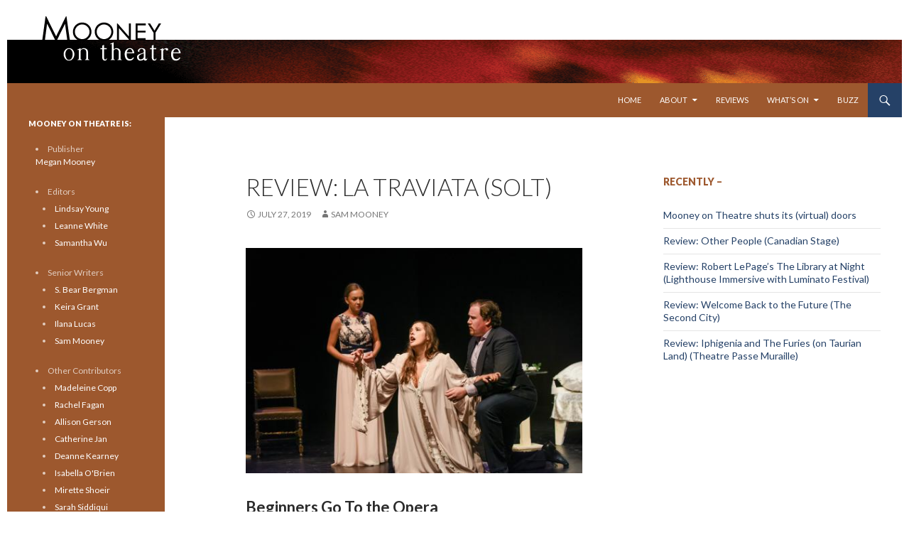

--- FILE ---
content_type: text/html; charset=UTF-8
request_url: https://www.mooneyontheatre.com/2019/07/27/review-la-traviata-solt/
body_size: 14222
content:
<!DOCTYPE html>
<!--[if IE 7]>
<html class="ie ie7" lang="en-US">
<![endif]-->
<!--[if IE 8]>
<html class="ie ie8" lang="en-US">
<![endif]-->
<!--[if !(IE 7) & !(IE 8)]><!-->
<html lang="en-US">
<!--<![endif]-->
<head>
	<meta charset="UTF-8">
	<meta name="viewport" content="width=device-width">
	<title>Review: La Traviata (SOLT) | Mooney on Theatre</title>
	<link rel="profile" href="http://gmpg.org/xfn/11">
	<link rel="pingback" href="../../../../../../Users/Sam/AppData/Local/Temp/fz3temp-1/https://www.mooneyontheatre.com/xmlrpc.php">
	<!--[if lt IE 9]>
	<script src="../../../../../../Users/Sam/AppData/Local/Temp/fz3temp-1/https://www.mooneyontheatre.com/wp-content/themes/twentyfourteen/js/html5.js"></script>
	<![endif]-->
	<meta name='robots' content='max-image-preview:large' />
<link rel='dns-prefetch' href='//fonts.googleapis.com' />
<link href='https://fonts.gstatic.com' crossorigin rel='preconnect' />
<link rel="alternate" type="application/rss+xml" title="Mooney on Theatre &raquo; Feed" href="https://www.mooneyontheatre.com/feed/" />
<link rel="alternate" type="application/rss+xml" title="Mooney on Theatre &raquo; Comments Feed" href="https://www.mooneyontheatre.com/comments/feed/" />
<link rel="alternate" title="oEmbed (JSON)" type="application/json+oembed" href="https://www.mooneyontheatre.com/wp-json/oembed/1.0/embed?url=https%3A%2F%2Fwww.mooneyontheatre.com%2F2019%2F07%2F27%2Freview-la-traviata-solt%2F" />
<link rel="alternate" title="oEmbed (XML)" type="text/xml+oembed" href="https://www.mooneyontheatre.com/wp-json/oembed/1.0/embed?url=https%3A%2F%2Fwww.mooneyontheatre.com%2F2019%2F07%2F27%2Freview-la-traviata-solt%2F&#038;format=xml" />
<style id='wp-img-auto-sizes-contain-inline-css'>
img:is([sizes=auto i],[sizes^="auto," i]){contain-intrinsic-size:3000px 1500px}
/*# sourceURL=wp-img-auto-sizes-contain-inline-css */
</style>
<style id='wp-emoji-styles-inline-css'>

	img.wp-smiley, img.emoji {
		display: inline !important;
		border: none !important;
		box-shadow: none !important;
		height: 1em !important;
		width: 1em !important;
		margin: 0 0.07em !important;
		vertical-align: -0.1em !important;
		background: none !important;
		padding: 0 !important;
	}
/*# sourceURL=wp-emoji-styles-inline-css */
</style>
<style id='wp-block-library-inline-css'>
:root{--wp-block-synced-color:#7a00df;--wp-block-synced-color--rgb:122,0,223;--wp-bound-block-color:var(--wp-block-synced-color);--wp-editor-canvas-background:#ddd;--wp-admin-theme-color:#007cba;--wp-admin-theme-color--rgb:0,124,186;--wp-admin-theme-color-darker-10:#006ba1;--wp-admin-theme-color-darker-10--rgb:0,107,160.5;--wp-admin-theme-color-darker-20:#005a87;--wp-admin-theme-color-darker-20--rgb:0,90,135;--wp-admin-border-width-focus:2px}@media (min-resolution:192dpi){:root{--wp-admin-border-width-focus:1.5px}}.wp-element-button{cursor:pointer}:root .has-very-light-gray-background-color{background-color:#eee}:root .has-very-dark-gray-background-color{background-color:#313131}:root .has-very-light-gray-color{color:#eee}:root .has-very-dark-gray-color{color:#313131}:root .has-vivid-green-cyan-to-vivid-cyan-blue-gradient-background{background:linear-gradient(135deg,#00d084,#0693e3)}:root .has-purple-crush-gradient-background{background:linear-gradient(135deg,#34e2e4,#4721fb 50%,#ab1dfe)}:root .has-hazy-dawn-gradient-background{background:linear-gradient(135deg,#faaca8,#dad0ec)}:root .has-subdued-olive-gradient-background{background:linear-gradient(135deg,#fafae1,#67a671)}:root .has-atomic-cream-gradient-background{background:linear-gradient(135deg,#fdd79a,#004a59)}:root .has-nightshade-gradient-background{background:linear-gradient(135deg,#330968,#31cdcf)}:root .has-midnight-gradient-background{background:linear-gradient(135deg,#020381,#2874fc)}:root{--wp--preset--font-size--normal:16px;--wp--preset--font-size--huge:42px}.has-regular-font-size{font-size:1em}.has-larger-font-size{font-size:2.625em}.has-normal-font-size{font-size:var(--wp--preset--font-size--normal)}.has-huge-font-size{font-size:var(--wp--preset--font-size--huge)}.has-text-align-center{text-align:center}.has-text-align-left{text-align:left}.has-text-align-right{text-align:right}.has-fit-text{white-space:nowrap!important}#end-resizable-editor-section{display:none}.aligncenter{clear:both}.items-justified-left{justify-content:flex-start}.items-justified-center{justify-content:center}.items-justified-right{justify-content:flex-end}.items-justified-space-between{justify-content:space-between}.screen-reader-text{border:0;clip-path:inset(50%);height:1px;margin:-1px;overflow:hidden;padding:0;position:absolute;width:1px;word-wrap:normal!important}.screen-reader-text:focus{background-color:#ddd;clip-path:none;color:#444;display:block;font-size:1em;height:auto;left:5px;line-height:normal;padding:15px 23px 14px;text-decoration:none;top:5px;width:auto;z-index:100000}html :where(.has-border-color){border-style:solid}html :where([style*=border-top-color]){border-top-style:solid}html :where([style*=border-right-color]){border-right-style:solid}html :where([style*=border-bottom-color]){border-bottom-style:solid}html :where([style*=border-left-color]){border-left-style:solid}html :where([style*=border-width]){border-style:solid}html :where([style*=border-top-width]){border-top-style:solid}html :where([style*=border-right-width]){border-right-style:solid}html :where([style*=border-bottom-width]){border-bottom-style:solid}html :where([style*=border-left-width]){border-left-style:solid}html :where(img[class*=wp-image-]){height:auto;max-width:100%}:where(figure){margin:0 0 1em}html :where(.is-position-sticky){--wp-admin--admin-bar--position-offset:var(--wp-admin--admin-bar--height,0px)}@media screen and (max-width:600px){html :where(.is-position-sticky){--wp-admin--admin-bar--position-offset:0px}}

/*# sourceURL=wp-block-library-inline-css */
</style><style id='global-styles-inline-css'>
:root{--wp--preset--aspect-ratio--square: 1;--wp--preset--aspect-ratio--4-3: 4/3;--wp--preset--aspect-ratio--3-4: 3/4;--wp--preset--aspect-ratio--3-2: 3/2;--wp--preset--aspect-ratio--2-3: 2/3;--wp--preset--aspect-ratio--16-9: 16/9;--wp--preset--aspect-ratio--9-16: 9/16;--wp--preset--color--black: #9d582e;--wp--preset--color--cyan-bluish-gray: #abb8c3;--wp--preset--color--white: #fff;--wp--preset--color--pale-pink: #f78da7;--wp--preset--color--vivid-red: #cf2e2e;--wp--preset--color--luminous-vivid-orange: #ff6900;--wp--preset--color--luminous-vivid-amber: #fcb900;--wp--preset--color--light-green-cyan: #7bdcb5;--wp--preset--color--vivid-green-cyan: #00d084;--wp--preset--color--pale-cyan-blue: #8ed1fc;--wp--preset--color--vivid-cyan-blue: #0693e3;--wp--preset--color--vivid-purple: #9b51e0;--wp--preset--color--green: #254167;--wp--preset--color--dark-gray: #2b2b2b;--wp--preset--color--medium-gray: #767676;--wp--preset--color--light-gray: #f5f5f5;--wp--preset--gradient--vivid-cyan-blue-to-vivid-purple: linear-gradient(135deg,rgb(6,147,227) 0%,rgb(155,81,224) 100%);--wp--preset--gradient--light-green-cyan-to-vivid-green-cyan: linear-gradient(135deg,rgb(122,220,180) 0%,rgb(0,208,130) 100%);--wp--preset--gradient--luminous-vivid-amber-to-luminous-vivid-orange: linear-gradient(135deg,rgb(252,185,0) 0%,rgb(255,105,0) 100%);--wp--preset--gradient--luminous-vivid-orange-to-vivid-red: linear-gradient(135deg,rgb(255,105,0) 0%,rgb(207,46,46) 100%);--wp--preset--gradient--very-light-gray-to-cyan-bluish-gray: linear-gradient(135deg,rgb(238,238,238) 0%,rgb(169,184,195) 100%);--wp--preset--gradient--cool-to-warm-spectrum: linear-gradient(135deg,rgb(74,234,220) 0%,rgb(151,120,209) 20%,rgb(207,42,186) 40%,rgb(238,44,130) 60%,rgb(251,105,98) 80%,rgb(254,248,76) 100%);--wp--preset--gradient--blush-light-purple: linear-gradient(135deg,rgb(255,206,236) 0%,rgb(152,150,240) 100%);--wp--preset--gradient--blush-bordeaux: linear-gradient(135deg,rgb(254,205,165) 0%,rgb(254,45,45) 50%,rgb(107,0,62) 100%);--wp--preset--gradient--luminous-dusk: linear-gradient(135deg,rgb(255,203,112) 0%,rgb(199,81,192) 50%,rgb(65,88,208) 100%);--wp--preset--gradient--pale-ocean: linear-gradient(135deg,rgb(255,245,203) 0%,rgb(182,227,212) 50%,rgb(51,167,181) 100%);--wp--preset--gradient--electric-grass: linear-gradient(135deg,rgb(202,248,128) 0%,rgb(113,206,126) 100%);--wp--preset--gradient--midnight: linear-gradient(135deg,rgb(2,3,129) 0%,rgb(40,116,252) 100%);--wp--preset--font-size--small: 13px;--wp--preset--font-size--medium: 20px;--wp--preset--font-size--large: 36px;--wp--preset--font-size--x-large: 42px;--wp--preset--spacing--20: 0.44rem;--wp--preset--spacing--30: 0.67rem;--wp--preset--spacing--40: 1rem;--wp--preset--spacing--50: 1.5rem;--wp--preset--spacing--60: 2.25rem;--wp--preset--spacing--70: 3.38rem;--wp--preset--spacing--80: 5.06rem;--wp--preset--shadow--natural: 6px 6px 9px rgba(0, 0, 0, 0.2);--wp--preset--shadow--deep: 12px 12px 50px rgba(0, 0, 0, 0.4);--wp--preset--shadow--sharp: 6px 6px 0px rgba(0, 0, 0, 0.2);--wp--preset--shadow--outlined: 6px 6px 0px -3px rgb(255, 255, 255), 6px 6px rgb(0, 0, 0);--wp--preset--shadow--crisp: 6px 6px 0px rgb(0, 0, 0);}:where(.is-layout-flex){gap: 0.5em;}:where(.is-layout-grid){gap: 0.5em;}body .is-layout-flex{display: flex;}.is-layout-flex{flex-wrap: wrap;align-items: center;}.is-layout-flex > :is(*, div){margin: 0;}body .is-layout-grid{display: grid;}.is-layout-grid > :is(*, div){margin: 0;}:where(.wp-block-columns.is-layout-flex){gap: 2em;}:where(.wp-block-columns.is-layout-grid){gap: 2em;}:where(.wp-block-post-template.is-layout-flex){gap: 1.25em;}:where(.wp-block-post-template.is-layout-grid){gap: 1.25em;}.has-black-color{color: var(--wp--preset--color--black) !important;}.has-cyan-bluish-gray-color{color: var(--wp--preset--color--cyan-bluish-gray) !important;}.has-white-color{color: var(--wp--preset--color--white) !important;}.has-pale-pink-color{color: var(--wp--preset--color--pale-pink) !important;}.has-vivid-red-color{color: var(--wp--preset--color--vivid-red) !important;}.has-luminous-vivid-orange-color{color: var(--wp--preset--color--luminous-vivid-orange) !important;}.has-luminous-vivid-amber-color{color: var(--wp--preset--color--luminous-vivid-amber) !important;}.has-light-green-cyan-color{color: var(--wp--preset--color--light-green-cyan) !important;}.has-vivid-green-cyan-color{color: var(--wp--preset--color--vivid-green-cyan) !important;}.has-pale-cyan-blue-color{color: var(--wp--preset--color--pale-cyan-blue) !important;}.has-vivid-cyan-blue-color{color: var(--wp--preset--color--vivid-cyan-blue) !important;}.has-vivid-purple-color{color: var(--wp--preset--color--vivid-purple) !important;}.has-black-background-color{background-color: var(--wp--preset--color--black) !important;}.has-cyan-bluish-gray-background-color{background-color: var(--wp--preset--color--cyan-bluish-gray) !important;}.has-white-background-color{background-color: var(--wp--preset--color--white) !important;}.has-pale-pink-background-color{background-color: var(--wp--preset--color--pale-pink) !important;}.has-vivid-red-background-color{background-color: var(--wp--preset--color--vivid-red) !important;}.has-luminous-vivid-orange-background-color{background-color: var(--wp--preset--color--luminous-vivid-orange) !important;}.has-luminous-vivid-amber-background-color{background-color: var(--wp--preset--color--luminous-vivid-amber) !important;}.has-light-green-cyan-background-color{background-color: var(--wp--preset--color--light-green-cyan) !important;}.has-vivid-green-cyan-background-color{background-color: var(--wp--preset--color--vivid-green-cyan) !important;}.has-pale-cyan-blue-background-color{background-color: var(--wp--preset--color--pale-cyan-blue) !important;}.has-vivid-cyan-blue-background-color{background-color: var(--wp--preset--color--vivid-cyan-blue) !important;}.has-vivid-purple-background-color{background-color: var(--wp--preset--color--vivid-purple) !important;}.has-black-border-color{border-color: var(--wp--preset--color--black) !important;}.has-cyan-bluish-gray-border-color{border-color: var(--wp--preset--color--cyan-bluish-gray) !important;}.has-white-border-color{border-color: var(--wp--preset--color--white) !important;}.has-pale-pink-border-color{border-color: var(--wp--preset--color--pale-pink) !important;}.has-vivid-red-border-color{border-color: var(--wp--preset--color--vivid-red) !important;}.has-luminous-vivid-orange-border-color{border-color: var(--wp--preset--color--luminous-vivid-orange) !important;}.has-luminous-vivid-amber-border-color{border-color: var(--wp--preset--color--luminous-vivid-amber) !important;}.has-light-green-cyan-border-color{border-color: var(--wp--preset--color--light-green-cyan) !important;}.has-vivid-green-cyan-border-color{border-color: var(--wp--preset--color--vivid-green-cyan) !important;}.has-pale-cyan-blue-border-color{border-color: var(--wp--preset--color--pale-cyan-blue) !important;}.has-vivid-cyan-blue-border-color{border-color: var(--wp--preset--color--vivid-cyan-blue) !important;}.has-vivid-purple-border-color{border-color: var(--wp--preset--color--vivid-purple) !important;}.has-vivid-cyan-blue-to-vivid-purple-gradient-background{background: var(--wp--preset--gradient--vivid-cyan-blue-to-vivid-purple) !important;}.has-light-green-cyan-to-vivid-green-cyan-gradient-background{background: var(--wp--preset--gradient--light-green-cyan-to-vivid-green-cyan) !important;}.has-luminous-vivid-amber-to-luminous-vivid-orange-gradient-background{background: var(--wp--preset--gradient--luminous-vivid-amber-to-luminous-vivid-orange) !important;}.has-luminous-vivid-orange-to-vivid-red-gradient-background{background: var(--wp--preset--gradient--luminous-vivid-orange-to-vivid-red) !important;}.has-very-light-gray-to-cyan-bluish-gray-gradient-background{background: var(--wp--preset--gradient--very-light-gray-to-cyan-bluish-gray) !important;}.has-cool-to-warm-spectrum-gradient-background{background: var(--wp--preset--gradient--cool-to-warm-spectrum) !important;}.has-blush-light-purple-gradient-background{background: var(--wp--preset--gradient--blush-light-purple) !important;}.has-blush-bordeaux-gradient-background{background: var(--wp--preset--gradient--blush-bordeaux) !important;}.has-luminous-dusk-gradient-background{background: var(--wp--preset--gradient--luminous-dusk) !important;}.has-pale-ocean-gradient-background{background: var(--wp--preset--gradient--pale-ocean) !important;}.has-electric-grass-gradient-background{background: var(--wp--preset--gradient--electric-grass) !important;}.has-midnight-gradient-background{background: var(--wp--preset--gradient--midnight) !important;}.has-small-font-size{font-size: var(--wp--preset--font-size--small) !important;}.has-medium-font-size{font-size: var(--wp--preset--font-size--medium) !important;}.has-large-font-size{font-size: var(--wp--preset--font-size--large) !important;}.has-x-large-font-size{font-size: var(--wp--preset--font-size--x-large) !important;}
/*# sourceURL=global-styles-inline-css */
</style>

<style id='classic-theme-styles-inline-css'>
/*! This file is auto-generated */
.wp-block-button__link{color:#fff;background-color:#32373c;border-radius:9999px;box-shadow:none;text-decoration:none;padding:calc(.667em + 2px) calc(1.333em + 2px);font-size:1.125em}.wp-block-file__button{background:#32373c;color:#fff;text-decoration:none}
/*# sourceURL=/wp-includes/css/classic-themes.min.css */
</style>
<link rel='stylesheet' id='parent-style-css' href='https://www.mooneyontheatre.com/wp-content/themes/twentyfourteen/style.css?ver=6.9' media='all' />
<link rel='stylesheet' id='child-style-css' href='https://www.mooneyontheatre.com/wp-content/themes/twentyfourteen-child/style.css?ver=6.9' media='all' />
<link rel='stylesheet' id='twentyfourteen-lato-css' href='https://fonts.googleapis.com/css?family=Lato%3A300%2C400%2C700%2C900%2C300italic%2C400italic%2C700italic&#038;subset=latin%2Clatin-ext&#038;display=fallback' media='all' />
<link rel='stylesheet' id='genericons-css' href='https://www.mooneyontheatre.com/wp-content/themes/twentyfourteen/genericons/genericons.css?ver=3.0.3' media='all' />
<link rel='stylesheet' id='twentyfourteen-style-css' href='https://www.mooneyontheatre.com/wp-content/themes/twentyfourteen-child/style.css?ver=20190507' media='all' />
<link rel='stylesheet' id='twentyfourteen-block-style-css' href='https://www.mooneyontheatre.com/wp-content/themes/twentyfourteen/css/blocks.css?ver=20190102' media='all' />
<script src="https://www.mooneyontheatre.com/wp-includes/js/jquery/jquery.min.js?ver=3.7.1" id="jquery-core-js"></script>
<script src="https://www.mooneyontheatre.com/wp-includes/js/jquery/jquery-migrate.min.js?ver=3.4.1" id="jquery-migrate-js"></script>
<link rel="https://api.w.org/" href="https://www.mooneyontheatre.com/wp-json/" /><link rel="alternate" title="JSON" type="application/json" href="https://www.mooneyontheatre.com/wp-json/wp/v2/posts/52989" /><link rel="EditURI" type="application/rsd+xml" title="RSD" href="https://www.mooneyontheatre.com/xmlrpc.php?rsd" />
<link rel="canonical" href="https://www.mooneyontheatre.com/2019/07/27/review-la-traviata-solt/" />
<link rel='shortlink' href='https://www.mooneyontheatre.com/?p=52989' />
<style id="fourteen-colors" type="text/css">/* Custom Contrast Color */
		.site:before,
		#secondary,
		.site-header,
		.site-footer,
		.menu-toggle,
		.featured-content,
		.featured-content .entry-header,
		.slider-direction-nav a,
		.ie8 .featured-content,
		.ie8 .site:before,
		.has-black-background-color {
			background-color: #9d582e;
		}

		.has-black-color {
			color: #9d582e;
		}

		.grid .featured-content .entry-header,
		.ie8 .grid .featured-content .entry-header {
			border-color: #9d582e;
		}

		.slider-control-paging a:before {
			background-color: rgba(255,255,255,.33);
		}

		.hentry .mejs-mediaelement,
		.widget .mejs-mediaelement,
 		.hentry .mejs-container .mejs-controls,
 		.widget .mejs-container .mejs-controls {
			background: #9d582e;
		}

		/* Player controls need separation from the contrast background */
		.primary-sidebar .mejs-controls,
		.site-footer .mejs-controls {
			border: 1px solid;
		}
		
			.content-sidebar .widget_twentyfourteen_ephemera .widget-title:before {
				background: #9d582e;
			}

			.paging-navigation,
			.content-sidebar .widget .widget-title {
				border-top-color: #9d582e;
			}

			.content-sidebar .widget .widget-title, 
			.content-sidebar .widget .widget-title a,
			.paging-navigation,
			.paging-navigation a:hover,
			.paging-navigation a {
				color: #9d582e;
			}

			/* Override the site title color option with an over-qualified selector, as the option is hidden. */
			h1.site-title a {
				color: #fff;
			}
		
		.menu-toggle:active,
		.menu-toggle:focus,
		.menu-toggle:hover {
			background-color: #e19c72;
		}
		/* Custom accent color. */
		button,
		.button,
		.contributor-posts-link,
		input[type="button"],
		input[type="reset"],
		input[type="submit"],
		.search-toggle,
		.hentry .mejs-controls .mejs-time-rail .mejs-time-current,
		.widget .mejs-controls .mejs-time-rail .mejs-time-current,
		.hentry .mejs-overlay:hover .mejs-overlay-button,
		.widget .mejs-overlay:hover .mejs-overlay-button,
		.widget button,
		.widget .button,
		.widget input[type="button"],
		.widget input[type="reset"],
		.widget input[type="submit"],
		.widget_calendar tbody a,
		.content-sidebar .widget input[type="button"],
		.content-sidebar .widget input[type="reset"],
		.content-sidebar .widget input[type="submit"],
		.slider-control-paging .slider-active:before,
		.slider-control-paging .slider-active:hover:before,
		.slider-direction-nav a:hover,
		.ie8 .primary-navigation ul ul,
		.ie8 .secondary-navigation ul ul,
		.ie8 .primary-navigation li:hover > a,
		.ie8 .primary-navigation li.focus > a,
		.ie8 .secondary-navigation li:hover > a,
		.ie8 .secondary-navigation li.focus > a,
		.wp-block-file .wp-block-file__button,
		.wp-block-button__link,
		.has-green-background-color {
			background-color: #254167;
		}

		.site-navigation a:hover,
		.is-style-outline .wp-block-button__link:not(.has-text-color),
		.has-green-color {
			color: #254167;
		}

		::-moz-selection {
			background: #254167;
		}

		::selection {
			background: #254167;
		}

		.paging-navigation .page-numbers.current {
			border-color: #254167;
		}

		@media screen and (min-width: 782px) {
			.primary-navigation li:hover > a,
			.primary-navigation li.focus > a,
			.primary-navigation ul ul {
				background-color: #254167;
			}
		}

		@media screen and (min-width: 1008px) {
			.secondary-navigation li:hover > a,
			.secondary-navigation li.focus > a,
			.secondary-navigation ul ul {
				background-color: #254167;
			}
		}
	
			.contributor-posts-link,
			button,
			.button,
			input[type="button"],
			input[type="reset"],
			input[type="submit"],
			.search-toggle:before,
			.hentry .mejs-overlay:hover .mejs-overlay-button,
			.widget .mejs-overlay:hover .mejs-overlay-button,
			.widget button,
			.widget .button,
			.widget input[type="button"],
			.widget input[type="reset"],
			.widget input[type="submit"],
			.widget_calendar tbody a,
			.widget_calendar tbody a:hover,
			.site-footer .widget_calendar tbody a,
			.content-sidebar .widget input[type="button"],
			.content-sidebar .widget input[type="reset"],
			.content-sidebar .widget input[type="submit"],
			button:hover,
			button:focus,
			.button:hover,
			.button:focus,
			.widget a.button:hover,
			.widget a.button:focus,
			.widget a.button:active,
			.content-sidebar .widget a.button,
			.content-sidebar .widget a.button:hover,
			.content-sidebar .widget a.button:focus,
			.content-sidebar .widget a.button:active,
			.contributor-posts-link:hover,
			.contributor-posts-link:active,
			input[type="button"]:hover,
			input[type="button"]:focus,
			input[type="reset"]:hover,
			input[type="reset"]:focus,
			input[type="submit"]:hover,
			input[type="submit"]:focus,
			.slider-direction-nav a:hover:before {
				color: #fff;
			}

			@media screen and (min-width: 782px) {
				.primary-navigation ul ul a,
				.primary-navigation li:hover > a,
				.primary-navigation li.focus > a,
				.primary-navigation ul ul {
					color: #fff;
				}
			}

			@media screen and (min-width: 1008px) {
				.secondary-navigation ul ul a,
				.secondary-navigation li:hover > a,
				.secondary-navigation li.focus > a,
				.secondary-navigation ul ul {
					color: #fff;
				}
			}
		
		/* Generated variants of custom accent color. */
		a,
		.content-sidebar .widget a {
			color: #254167;
		}

		.contributor-posts-link:hover,
		.button:hover,
		.button:focus,
		.slider-control-paging a:hover:before,
		.search-toggle:hover,
		.search-toggle.active,
		.search-box,
		.widget_calendar tbody a:hover,
		button:hover,
		button:focus,
		input[type="button"]:hover,
		input[type="button"]:focus,
		input[type="reset"]:hover,
		input[type="reset"]:focus,
		input[type="submit"]:hover,
		input[type="submit"]:focus,
		.widget button:hover,
		.widget .button:hover,
		.widget button:focus,
		.widget .button:focus,
		.widget input[type="button"]:hover,
		.widget input[type="button"]:focus,
		.widget input[type="reset"]:hover,
		.widget input[type="reset"]:focus,
		.widget input[type="submit"]:hover,
		.widget input[type="submit"]:focus,
		.content-sidebar .widget input[type="button"]:hover,
		.content-sidebar .widget input[type="button"]:focus,
		.content-sidebar .widget input[type="reset"]:hover,
		.content-sidebar .widget input[type="reset"]:focus,
		.content-sidebar .widget input[type="submit"]:hover,
		.content-sidebar .widget input[type="submit"]:focus,
		.ie8 .primary-navigation ul ul a:hover,
		.ie8 .primary-navigation ul ul li.focus > a,
		.ie8 .secondary-navigation ul ul a:hover,
		.ie8 .secondary-navigation ul ul li.focus > a,
		.wp-block-file .wp-block-file__button:hover,
		.wp-block-file .wp-block-file__button:focus,
		.wp-block-button__link:not(.has-text-color):hover,
		.wp-block-button__link:not(.has-text-color):focus,
		.is-style-outline .wp-block-button__link:not(.has-text-color):hover,
		.is-style-outline .wp-block-button__link:not(.has-text-color):focus {
			background-color: #425e84;
		}

		.featured-content a:hover,
		.featured-content .entry-title a:hover,
		.widget a:hover,
		.widget-title a:hover,
		.widget_twentyfourteen_ephemera .entry-meta a:hover,
		.hentry .mejs-controls .mejs-button button:hover,
		.widget .mejs-controls .mejs-button button:hover,
		.site-info a:hover,
		.featured-content a:hover,
		.wp-block-latest-comments_comment-meta a:hover,
		.wp-block-latest-comments_comment-meta a:focus {
			color: #425e84;
		}

		a:active,
		a:hover,
		.entry-title a:hover,
		.entry-meta a:hover,
		.cat-links a:hover,
		.entry-content .edit-link a:hover,
		.post-navigation a:hover,
		.image-navigation a:hover,
		.comment-author a:hover,
		.comment-list .pingback a:hover,
		.comment-list .trackback a:hover,
		.comment-metadata a:hover,
		.comment-reply-title small a:hover,
		.content-sidebar .widget a:hover,
		.content-sidebar .widget .widget-title a:hover,
		.content-sidebar .widget_twentyfourteen_ephemera .entry-meta a:hover {
			color: #425e84;
		}

		.page-links a:hover,
		.paging-navigation a:hover {
			border-color: #425e84;
		}

		.entry-meta .tag-links a:hover:before {
			border-right-color: #425e84;
		}

		.page-links a:hover,
		.entry-meta .tag-links a:hover {
			background-color: #425e84;
		}

		@media screen and (min-width: 782px) {
			.primary-navigation ul ul a:hover,
			.primary-navigation ul ul li.focus > a {
				background-color: #425e84;
			}
		}

		@media screen and (min-width: 1008px) {
			.secondary-navigation ul ul a:hover,
			.secondary-navigation ul ul li.focus > a {
				background-color: #425e84;
			}
		}

		button:active,
		.button:active,
		.contributor-posts-link:active,
		input[type="button"]:active,
		input[type="reset"]:active,
		input[type="submit"]:active,
		.widget input[type="button"]:active,
		.widget input[type="reset"]:active,
		.widget input[type="submit"]:active,
		.content-sidebar .widget input[type="button"]:active,
		.content-sidebar .widget input[type="reset"]:active,
		.content-sidebar .widget input[type="submit"]:active,
		.wp-block-file .wp-block-file__button:active,
		.wp-block-button__link:active {
			background-color: #567298;
		}

		.site-navigation .current_page_item > a,
		.site-navigation .current_page_ancestor > a,
		.site-navigation .current-menu-item > a,
		.site-navigation .current-menu-ancestor > a {
			color: #567298;
		}
	
		/* Higher contrast Accent Color against contrast color */
		.site-navigation .current_page_item > a,
		.site-navigation .current_page_ancestor > a,
		.site-navigation .current-menu-item > a,
		.site-navigation .current-menu-ancestor > a,
		.site-navigation a:hover,
		.featured-content a:hover,
		.featured-content .entry-title a:hover,
		.widget a:hover,
		.widget-title a:hover,
		.widget_twentyfourteen_ephemera .entry-meta a:hover,
		.hentry .mejs-controls .mejs-button button:hover,
		.widget .mejs-controls .mejs-button button:hover,
		.site-info a:hover,
		.featured-content a:hover {
			color: #adc9ef;
		}

		.hentry .mejs-controls .mejs-time-rail .mejs-time-current,
		.widget .mejs-controls .mejs-time-rail .mejs-time-current,
		.slider-control-paging a:hover:before,
		.slider-control-paging .slider-active:before,
		.slider-control-paging .slider-active:hover:before {
			background-color: #adc9ef;
		}
	</style>		<style type="text/css" id="twentyfourteen-header-css">
				.site-title,
		.site-description {
			clip: rect(1px 1px 1px 1px); /* IE7 */
			clip: rect(1px, 1px, 1px, 1px);
			position: absolute;
		}
				</style>
		<style id="custom-background-css">
body.custom-background { background-color: #ffffff; }
</style>
	<script>
  (function(i,s,o,g,r,a,m){i['GoogleAnalyticsObject']=r;i[r]=i[r]||function(){
  (i[r].q=i[r].q||[]).push(arguments)},i[r].l=1*new Date();a=s.createElement(o),
  m=s.getElementsByTagName(o)[0];a.async=1;a.src=g;m.parentNode.insertBefore(a,m)
  })(window,document,'script','//www.google-analytics.com/analytics.js','ga');

  ga('create', 'UA-5991059-1', 'auto');
  ga('send', 'pageview');

</script>
</head>

<body class="wp-singular post-template-default single single-post postid-52989 single-format-standard custom-background wp-embed-responsive wp-theme-twentyfourteen wp-child-theme-twentyfourteen-child group-blog header-image footer-widgets singular">
<div id="page" class="hfeed site">
		<div id="site-header" style="background-image: url('/wp-content/themes/twentyfourteen-child/images/website-header_2015.png');height:117px;">
		<a href="https://www.mooneyontheatre.com/" rel="home">
			<img src="/wp-content/themes/twentyfourteen-child/images/transparent.png" width="117" height="117" alt="Mooney on Theatre logo"><img src="/wp-content/themes/twentyfourteen-child/images/transparent.png" width="117" height="117" alt="Mooney on Theatre logo">
		</a>
	</div>
	
	<header id="masthead" class="site-header" role="banner">
		<div class="header-main">
			<h1 class="site-title"><a href="https://www.mooneyontheatre.com/" rel="home">Mooney on Theatre</a></h1>

			<div class="search-toggle">
				<a href="#search-container" class="screen-reader-text" aria-expanded="false" aria-controls="search-container">Search</a>
			</div>

			<nav id="primary-navigation" class="site-navigation primary-navigation" role="navigation">
				<button class="menu-toggle">Primary Menu</button>
				<a class="screen-reader-text skip-link" href="#content">Skip to content</a>
				<div class="menu-main-top-press-container"><ul id="primary-menu" class="nav-menu"><li id="menu-item-24668" class="menu-item menu-item-type-custom menu-item-object-custom menu-item-24668"><a href="/">Home</a></li>
<li id="menu-item-24676" class="menu-item menu-item-type-post_type menu-item-object-page menu-item-has-children menu-item-24676"><a href="https://www.mooneyontheatre.com/about-2/">About</a>
<ul class="sub-menu">
	<li id="menu-item-24684" class="menu-item menu-item-type-custom menu-item-object-custom menu-item-24684"><a href="http://www.mooneyontheatre.com/our-story/">Our Story</a></li>
	<li id="menu-item-24677" class="menu-item menu-item-type-post_type menu-item-object-page menu-item-24677"><a href="https://www.mooneyontheatre.com/contributors/">Contributors</a></li>
	<li id="menu-item-24678" class="menu-item menu-item-type-post_type menu-item-object-page menu-item-24678"><a href="https://www.mooneyontheatre.com/contact/">Contact MoT</a></li>
</ul>
</li>
<li id="menu-item-24679" class="menu-item menu-item-type-custom menu-item-object-custom menu-item-24679"><a href="/category/toronto-theatre-reviews/">Reviews</a></li>
<li id="menu-item-24673" class="menu-item menu-item-type-custom menu-item-object-custom menu-item-has-children menu-item-24673"><a href="/category/toronto-theatre-whats-on/">What&#8217;s On</a>
<ul class="sub-menu">
	<li id="menu-item-24674" class="menu-item menu-item-type-custom menu-item-object-custom menu-item-24674"><a href="/category/toronto-theatre-whats-on/toronto-theatre-caught-our-eye/">Theatre that Caught Our Eye</a></li>
	<li id="menu-item-24675" class="menu-item menu-item-type-custom menu-item-object-custom menu-item-24675"><a href="/category/toronto-theatre-whats-on/toronto-theatre-on-a-budget/">Cheap Theatre in Toronto</a></li>
</ul>
</li>
<li id="menu-item-24680" class="menu-item menu-item-type-custom menu-item-object-custom menu-item-24680"><a href="/category/toronto-theatre-exclusives/">Buzz</a></li>
</ul></div>			</nav>
		</div>

		<div id="search-container" class="search-box-wrapper hide">
			<div class="search-box">
				<form role="search" method="get" class="search-form" action="https://www.mooneyontheatre.com/">
				<label>
					<span class="screen-reader-text">Search for:</span>
					<input type="search" class="search-field" placeholder="Search &hellip;" value="" name="s" />
				</label>
				<input type="submit" class="search-submit" value="Search" />
			</form>			</div>
		</div>
	</header><!-- #masthead -->

	<div id="main" class="site-main">


	<div id="primary" class="content-area">
		<div id="content" class="site-content" role="main">
			
<article id="post-52989" class="post-52989 post type-post status-publish format-standard hentry category-toronto-theatre-reviews">
	
	<header class="entry-header">
				<div class="entry-meta">

		</div>
		<h1 class="entry-title">Review: La Traviata (SOLT)</h1>
		<div class="entry-meta">
			<span class="entry-date"><a href="https://www.mooneyontheatre.com/2019/07/27/review-la-traviata-solt/" rel="bookmark"><time class="entry-date" datetime="2019-07-27T12:07:42-04:00">July 27, 2019</time></a></span> <span class="byline"><span class="author vcard"><a class="url fn n" href="https://www.mooneyontheatre.com/author/sam-mooney/" rel="author">Sam Mooney</a></span></span>		</div><!-- .entry-meta -->
	</header><!-- .entry-header -->

		<div class="entry-content">
		<p><img fetchpriority="high" decoding="async" class="aligncenter size-full wp-image-52990" src="https://www.mooneyontheatre.com/wp-content/uploads/2019/07/Traviata-7281.jpg" alt="Photo of Anna Wojcik as Annina, Cristine Pisani as Violetta and Joshua Clemenger as Alfredo in La Traviata" width="500" height="334" srcset="https://www.mooneyontheatre.com/wp-content/uploads/2019/07/Traviata-7281.jpg 500w, https://www.mooneyontheatre.com/wp-content/uploads/2019/07/Traviata-7281-300x200.jpg 300w" sizes="(max-width: 500px) 100vw, 500px" /></p>
<h3>Beginners Go To the Opera</h3>
<p>Every summer the finale of the eight-week <a href="http://www.solt.ca/about.html" target="_blank" rel="noopener noreferrer">SOLT</a> Opera Workshop is the presentation of <a href="http://www.solt.ca/performances.html" target="_blank" rel="noopener noreferrer">the operas</a>. On Friday my friend Patricia and I saw <a href="http://www.solt.ca/program.html" target="_blank" rel="noopener noreferrer">La Traviata</a> which, along with Ernest, The Importance of Being, and Riders to the Sea &amp; Gianni  Schicchi, is one of <a href="http://www.solt.ca/synopsis.html" target="_blank" rel="noopener noreferrer">this year&#8217;s offerings</a>.</p>
<p>I&#8217;ve always found the idea of opera intimidating. I don&#8217;t know enough about music to provide a critique of it. I really am &#8216;I know what I like&#8217; when it comes to voices. Patricia knows more about music, but not opera, so we went with open minds and no experience. We both really enjoyed it.</p>
<p><span id="more-52989"></span></p>
<p><a href="https://en.wikipedia.org/wiki/La_traviata" target="_blank" rel="noopener noreferrer">La Traviata</a> is by <a href="https://en.wikipedia.org/wiki/Giuseppe_Verdi" target="_blank" rel="noopener noreferrer">Verdi</a> and is what I would consider a classic opera as opposed to a modern opera. The <a href="https://en.wikipedia.org/wiki/Libretto" target="_blank" rel="noopener noreferrer">libretto</a> is by Franco <a href="https://en.wikipedia.org/wiki/Francesco_Maria_Piave" target="_blank" rel="noopener noreferrer">Maria Piave</a> who worked with Verdi on ten operas. It was a thankless task being the librettist for Verdi, I doubt that anyone really cares that much about the story. Maybe they used to, but now it&#8217;s about the music; about the voices.</p>
<p>For anyone who wants to follow the story, this production was performed in English. I imagine that the others will be as well.</p>
<p>To my untrained ear, the voices on Friday sounded great. One in particular stood out for both of us; Cristina Pisiani as Violetta. Her voice seemed to soar over the others as if the theatre was too small to contain it. It was beautiful.</p>
<p>Acting is important too, and I loved Karina Bray as Flora. Her moves and facial expressions in the party scenes were delightful.</p>
<p>Guillermo Silva-Marin&#8217;s set was fairly minimal; just enough to suggest the setting. My favourites were the country cottage with its wicker settee, chair, desk, and pots of flowers on pedestals, and the final scene where Violetta has lost everything. All that&#8217;s in the room is a wooden chair with a small side table and a bed.</p>
<p>The cast all wore modern-dress, but it was neutral enough that it was timeless, especially in the party scenes which were quite lovely. The women&#8217;s jewellery glittered brightly and their gowns were gorgeous, particularly in the second party scene. Pisiani wore a black strapless number that &#8211; if I were 20 years younger &#8211; I&#8217;d be asking to borrow.</p>
<p><a href="http://www.solt.ca/program.html" target="_blank" rel="noopener noreferrer">La Traviata</a> was an evening well spent. We both really enjoyed it. I&#8217;d definitely go to another opera. We did find the English a bit clunky, but If we were Italian and heard it in Italian, I imagine we&#8217;d find that clunky too.  Singing &#8220;Please bring me water&#8221; just doesn&#8217;t flow.</p>
<p>If you&#8217;re curious about opera but have stayed away because of the ticket prices and the intimidation factor, this is a great place to start. It&#8217;s at <a href="https://www.cdtps.utoronto.ca/facilities/robert-gill-theatre" target="_blank" rel="noopener noreferrer">Robert Gill Theatre</a>, the tickets are reasonable, and the audience is there for the opera and won&#8217;t care how you&#8217;re dressed.</p>
<p>Details:</p>
<ul>
<li><a href="http://www.solt.ca/program.html" target="_blank" rel="noopener noreferrer">La Traviata</a> is playing until August 3 at the <a href="https://www.cdtps.utoronto.ca/facilities/robert-gill-theatre" target="_blank" rel="noopener noreferrer">Robert Gill Theatre*</a>  (214 College St)</li>
<li>Performances are July 26 (8 pm), July 28 (2 pm), July 31 (2 pm), August 3 (8 pm)</li>
<li>Tickets are $28 includes HST, Students &amp; Seniors: $22 (ID required) Subscription price: $60 for 3 performances<br />
additional fees apply for online and phone orders</li>
<li>Tickets are available <a href="http://www.ticketmaster.cawww.ticketmaster.ca" target="_blank" rel="noopener noreferrer">online</a>, by phone at 416-366-7723, and in person at the box office.</li>
</ul>
<p>*Robert Gill Theatre is accessible</p>
<p>Photo of Anna Wojcik, Cristine Pisani,and Joshua Clemenger by Emily Ding</p>
	</div><!-- .entry-content -->
	
	</article><!-- #post-## -->
<article>
 <p class="author-desc"></p></article class="entry-content">
		<nav class="navigation post-navigation">
		<h1 class="screen-reader-text">Post navigation</h1>
		<div class="nav-links">
			<a href="https://www.mooneyontheatre.com/2019/07/27/review-a-musical-midsummer-nights-dream-driftwood-theatre/" rel="prev"><span class="meta-nav">Previous Post</span>Review: A (musical) Midsummer Night&#8217;s Dream (Driftwood Theatre)</a><a href="https://www.mooneyontheatre.com/2019/07/29/review-earnest-the-importance-of-being-summer-opera-lyric-theatre/" rel="next"><span class="meta-nav">Next Post</span>Review: Earnest, The Importance of Being (Summer Opera Lyric Theatre)</a>			</div><!-- .nav-links -->
		</nav><!-- .navigation -->
				</div><!-- #content -->
	</div><!-- #primary -->

<div id="content-sidebar" class="content-sidebar widget-area" role="complementary">
		
		<aside id="recent-posts-4" class="widget widget_recent_entries">
		<h1 class="widget-title">Recently &#8211;</h1><nav aria-label="Recently &#8211;">
		<ul>
											<li>
					<a href="https://www.mooneyontheatre.com/2022/03/28/mooney-on-theatre-shuts-its-virtual-doors/">Mooney on Theatre shuts its (virtual) doors</a>
									</li>
											<li>
					<a href="https://www.mooneyontheatre.com/2022/03/25/review-other-people-canadian-stage/">Review: Other People (Canadian Stage)</a>
									</li>
											<li>
					<a href="https://www.mooneyontheatre.com/2022/03/12/review-robert-lepages-the-library-at-night-lighthouse-immersive-with-luminato-festival/">Review: Robert LePage&#8217;s The Library at Night (Lighthouse Immersive with Luminato Festival)</a>
									</li>
											<li>
					<a href="https://www.mooneyontheatre.com/2022/02/26/review-welcome-back-to-the-future-the-second-city/">Review: Welcome Back to the Future (The Second City)</a>
									</li>
											<li>
					<a href="https://www.mooneyontheatre.com/2022/02/25/review-iphigenia-and-the-furies-on-taurian-land-theatre-passe-muraille/">Review: Iphigenia and The Furies (on Taurian Land) (Theatre Passe Muraille)</a>
									</li>
					</ul>

		</nav></aside></div><!-- #content-sidebar -->
<div id="secondary">
		<h2 class="site-description">Toronto theatre for everyone.</h2>
	
	
		<div id="primary-sidebar" class="primary-sidebar widget-area" role="complementary">
		<aside id="custom_html-5" class="widget_text widget widget_custom_html"><h1 class="widget-title">Mooney on Theatre is:</h1><div class="textwidget custom-html-widget"><ul>
	<li>Publisher<br />
	<a href="http://www.mooneyontheatre.com/author/megan-mooney/" target="_blank">
	Megan Mooney</a> <br />
	<br />
	</li>
	

		<li>Editors
	<ul>
		
		<li>
		<a href="http://www.mooneyontheatre.com/author/lindsay/" target="_blank">
		Lindsay Young</a>
		</li>
		<li>
		<a href="http://www.mooneyontheatre.com/author/leanne-white/" target="_blank">
		Leanne White</a>
		</li>
			<li>
		<a href="http://www.mooneyontheatre.com/author/samantha-wu/" target="_blank">
		Samantha Wu</a><br />
		<br />
		</li>
	</ul>	
	</li>
	
	
	
	<li>Senior Writers
		<ul>
		<li>
		<a href="http://www.mooneyontheatre.com/author/bear-bergman/" target="_blank">
		S. Bear Bergman</a></li>
				<li><a href="http://www.mooneyontheatre.com/author/keira-grant/" target="_blank">
	Keira Grant</a></li>
	<li>
		<a href="http://www.mooneyontheatre.com/author/ilana/" target="_blank">
	Ilana Lucas</a></li>
	<li>
		<a href="http://www.mooneyontheatre.com/author/sam-mooney/" target="_blank">
		Sam Mooney</a><br />
		<br />
		</li>
		</ul>
	</li>

	<li>Other Contributors
	<ul>
	
	
	<li>
	<a href="http://www.mooneyontheatre.com/author/madeleine/" target="_blank">
	Madeleine Copp</a></li>
	<li>
	<a href="http://www.mooneyontheatre.com/author/rachel/" target="_blank">
	Rachel Fagan</a></li>
	<li>
	<a href="http://www.mooneyontheatre.com/author/allisong/" target="_blank">
	Allison Gerson</a></li>
	<li>
	<a href="http://www.mooneyontheatre.com/author/catherine/" target="_blank">
	Catherine Jan</a></li>
		<li>
	<a href="http://www.mooneyontheatre.com/author/deanne/" target="_blank">
	Deanne Kearney</a></li>
			
	
		<li>
	<a href="http://www.mooneyontheatre.com/author/isabella/" target="_blank">
	Isabella O'Brien</a></li>
		<li>
	<a href="http://www.mooneyontheatre.com/author/mirette/" target="_blank">
	Mirette Shoeir</a></li>
		<li>
	<a href="http://www.mooneyontheatre.com/author/sarah/" target="_blank">
	Sarah Siddiqui</a></li>
	
		</ul>
	</li>
</ul>
		

		</div></aside>	</div><!-- #primary-sidebar -->
	</div><!-- #secondary -->

		</div><!-- #main -->

		<footer id="colophon" class="site-footer" role="contentinfo">

			
<div id="supplementary">
	<div id="footer-sidebar" class="footer-sidebar widget-area" role="complementary">
		<aside id="categories-5" class="widget widget_categories"><h1 class="widget-title">Categories</h1><form action="https://www.mooneyontheatre.com" method="get"><label class="screen-reader-text" for="cat">Categories</label><select  name='cat' id='cat' class='postform'>
	<option value='-1'>Select Category</option>
	<option class="level-0" value="179">2019 SummerWorks Reviews</option>
	<option class="level-0" value="187">2021 Toronto Fringe Reviews</option>
	<option class="level-0" value="50">Behind the Scenes</option>
	<option class="level-0" value="185">Community Booster Audio Offerings</option>
	<option class="level-0" value="184">Community Booster Story Telling</option>
	<option class="level-0" value="183">Community Booster Theatre Shorts</option>
	<option class="level-0" value="7">Fringe Festival</option>
	<option class="level-0" value="9">From Press Release</option>
	<option class="level-0" value="73">Kid +1 Theatre Reviews</option>
	<option class="level-0" value="65">Luminato Festival</option>
	<option class="level-0" value="10">Musings</option>
	<option class="level-0" value="32">Next Stage Festival</option>
	<option class="level-0" value="180">Next Stage Review</option>
	<option class="level-0" value="12">Profiles</option>
	<option class="level-0" value="86">Progress Festival</option>
	<option class="level-0" value="13">Resources</option>
	<option class="level-0" value="16">SummerWorks Festival</option>
	<option class="level-0" value="181">Theatre Reviews</option>
	<option class="level-0" value="89">Toronto Theatre &#8211; Caught Our Eye</option>
	<option class="level-0" value="17">Toronto Theatre &#8211; What&#8217;s On</option>
	<option class="level-0" value="88">Toronto Theatre Buzz</option>
	<option class="level-0" value="31">Toronto Theatre Contests</option>
	<option class="level-0" value="64">Toronto Theatre Features</option>
	<option class="level-0" value="33">Toronto Theatre on a Budget</option>
	<option class="level-0" value="63">Toronto Theatre Preview</option>
	<option class="level-0" value="30">Toronto Theatre Reviews</option>
	<option class="level-0" value="1">Uncategorized</option>
	<option class="level-0" value="186">Virtual Theatre</option>
</select>
</form><script>
( ( dropdownId ) => {
	const dropdown = document.getElementById( dropdownId );
	function onSelectChange() {
		setTimeout( () => {
			if ( 'escape' === dropdown.dataset.lastkey ) {
				return;
			}
			if ( dropdown.value && parseInt( dropdown.value ) > 0 && dropdown instanceof HTMLSelectElement ) {
				dropdown.parentElement.submit();
			}
		}, 250 );
	}
	function onKeyUp( event ) {
		if ( 'Escape' === event.key ) {
			dropdown.dataset.lastkey = 'escape';
		} else {
			delete dropdown.dataset.lastkey;
		}
	}
	function onClick() {
		delete dropdown.dataset.lastkey;
	}
	dropdown.addEventListener( 'keyup', onKeyUp );
	dropdown.addEventListener( 'click', onClick );
	dropdown.addEventListener( 'change', onSelectChange );
})( "cat" );

//# sourceURL=WP_Widget_Categories%3A%3Awidget
</script>
</aside><aside id="archives-4" class="widget widget_archive"><h1 class="widget-title">Archives</h1>		<label class="screen-reader-text" for="archives-dropdown-4">Archives</label>
		<select id="archives-dropdown-4" name="archive-dropdown">
			
			<option value="">Select Month</option>
				<option value='https://www.mooneyontheatre.com/2022/03/'> March 2022 &nbsp;(3)</option>
	<option value='https://www.mooneyontheatre.com/2022/02/'> February 2022 &nbsp;(2)</option>
	<option value='https://www.mooneyontheatre.com/2021/12/'> December 2021 &nbsp;(1)</option>
	<option value='https://www.mooneyontheatre.com/2021/11/'> November 2021 &nbsp;(10)</option>
	<option value='https://www.mooneyontheatre.com/2021/10/'> October 2021 &nbsp;(4)</option>
	<option value='https://www.mooneyontheatre.com/2021/09/'> September 2021 &nbsp;(3)</option>
	<option value='https://www.mooneyontheatre.com/2021/08/'> August 2021 &nbsp;(4)</option>
	<option value='https://www.mooneyontheatre.com/2021/07/'> July 2021 &nbsp;(44)</option>
	<option value='https://www.mooneyontheatre.com/2021/02/'> February 2021 &nbsp;(1)</option>
	<option value='https://www.mooneyontheatre.com/2021/01/'> January 2021 &nbsp;(11)</option>
	<option value='https://www.mooneyontheatre.com/2020/05/'> May 2020 &nbsp;(1)</option>
	<option value='https://www.mooneyontheatre.com/2020/04/'> April 2020 &nbsp;(5)</option>
	<option value='https://www.mooneyontheatre.com/2020/03/'> March 2020 &nbsp;(21)</option>
	<option value='https://www.mooneyontheatre.com/2020/02/'> February 2020 &nbsp;(36)</option>
	<option value='https://www.mooneyontheatre.com/2020/01/'> January 2020 &nbsp;(34)</option>
	<option value='https://www.mooneyontheatre.com/2019/12/'> December 2019 &nbsp;(27)</option>
	<option value='https://www.mooneyontheatre.com/2019/11/'> November 2019 &nbsp;(33)</option>
	<option value='https://www.mooneyontheatre.com/2019/10/'> October 2019 &nbsp;(40)</option>
	<option value='https://www.mooneyontheatre.com/2019/09/'> September 2019 &nbsp;(34)</option>
	<option value='https://www.mooneyontheatre.com/2019/08/'> August 2019 &nbsp;(51)</option>
	<option value='https://www.mooneyontheatre.com/2019/07/'> July 2019 &nbsp;(176)</option>
	<option value='https://www.mooneyontheatre.com/2019/06/'> June 2019 &nbsp;(102)</option>
	<option value='https://www.mooneyontheatre.com/2019/05/'> May 2019 &nbsp;(31)</option>
	<option value='https://www.mooneyontheatre.com/2019/04/'> April 2019 &nbsp;(37)</option>
	<option value='https://www.mooneyontheatre.com/2019/03/'> March 2019 &nbsp;(36)</option>
	<option value='https://www.mooneyontheatre.com/2019/02/'> February 2019 &nbsp;(36)</option>
	<option value='https://www.mooneyontheatre.com/2019/01/'> January 2019 &nbsp;(35)</option>
	<option value='https://www.mooneyontheatre.com/2018/12/'> December 2018 &nbsp;(22)</option>
	<option value='https://www.mooneyontheatre.com/2018/11/'> November 2018 &nbsp;(34)</option>
	<option value='https://www.mooneyontheatre.com/2018/10/'> October 2018 &nbsp;(36)</option>
	<option value='https://www.mooneyontheatre.com/2018/09/'> September 2018 &nbsp;(23)</option>
	<option value='https://www.mooneyontheatre.com/2018/08/'> August 2018 &nbsp;(26)</option>
	<option value='https://www.mooneyontheatre.com/2018/07/'> July 2018 &nbsp;(197)</option>
	<option value='https://www.mooneyontheatre.com/2018/06/'> June 2018 &nbsp;(92)</option>
	<option value='https://www.mooneyontheatre.com/2018/05/'> May 2018 &nbsp;(32)</option>
	<option value='https://www.mooneyontheatre.com/2018/04/'> April 2018 &nbsp;(36)</option>
	<option value='https://www.mooneyontheatre.com/2018/03/'> March 2018 &nbsp;(32)</option>
	<option value='https://www.mooneyontheatre.com/2018/02/'> February 2018 &nbsp;(35)</option>
	<option value='https://www.mooneyontheatre.com/2018/01/'> January 2018 &nbsp;(41)</option>
	<option value='https://www.mooneyontheatre.com/2017/12/'> December 2017 &nbsp;(25)</option>
	<option value='https://www.mooneyontheatre.com/2017/11/'> November 2017 &nbsp;(38)</option>
	<option value='https://www.mooneyontheatre.com/2017/10/'> October 2017 &nbsp;(36)</option>
	<option value='https://www.mooneyontheatre.com/2017/09/'> September 2017 &nbsp;(34)</option>
	<option value='https://www.mooneyontheatre.com/2017/08/'> August 2017 &nbsp;(43)</option>
	<option value='https://www.mooneyontheatre.com/2017/07/'> July 2017 &nbsp;(210)</option>
	<option value='https://www.mooneyontheatre.com/2017/06/'> June 2017 &nbsp;(96)</option>
	<option value='https://www.mooneyontheatre.com/2017/05/'> May 2017 &nbsp;(35)</option>
	<option value='https://www.mooneyontheatre.com/2017/04/'> April 2017 &nbsp;(32)</option>
	<option value='https://www.mooneyontheatre.com/2017/03/'> March 2017 &nbsp;(35)</option>
	<option value='https://www.mooneyontheatre.com/2017/02/'> February 2017 &nbsp;(31)</option>
	<option value='https://www.mooneyontheatre.com/2017/01/'> January 2017 &nbsp;(42)</option>
	<option value='https://www.mooneyontheatre.com/2016/12/'> December 2016 &nbsp;(25)</option>
	<option value='https://www.mooneyontheatre.com/2016/11/'> November 2016 &nbsp;(51)</option>
	<option value='https://www.mooneyontheatre.com/2016/10/'> October 2016 &nbsp;(47)</option>
	<option value='https://www.mooneyontheatre.com/2016/09/'> September 2016 &nbsp;(40)</option>
	<option value='https://www.mooneyontheatre.com/2016/08/'> August 2016 &nbsp;(62)</option>
	<option value='https://www.mooneyontheatre.com/2016/07/'> July 2016 &nbsp;(126)</option>
	<option value='https://www.mooneyontheatre.com/2016/06/'> June 2016 &nbsp;(168)</option>
	<option value='https://www.mooneyontheatre.com/2016/05/'> May 2016 &nbsp;(46)</option>
	<option value='https://www.mooneyontheatre.com/2016/04/'> April 2016 &nbsp;(46)</option>
	<option value='https://www.mooneyontheatre.com/2016/03/'> March 2016 &nbsp;(47)</option>
	<option value='https://www.mooneyontheatre.com/2016/02/'> February 2016 &nbsp;(44)</option>
	<option value='https://www.mooneyontheatre.com/2016/01/'> January 2016 &nbsp;(47)</option>
	<option value='https://www.mooneyontheatre.com/2015/12/'> December 2015 &nbsp;(36)</option>
	<option value='https://www.mooneyontheatre.com/2015/11/'> November 2015 &nbsp;(42)</option>
	<option value='https://www.mooneyontheatre.com/2015/10/'> October 2015 &nbsp;(33)</option>
	<option value='https://www.mooneyontheatre.com/2015/09/'> September 2015 &nbsp;(45)</option>
	<option value='https://www.mooneyontheatre.com/2015/08/'> August 2015 &nbsp;(67)</option>
	<option value='https://www.mooneyontheatre.com/2015/07/'> July 2015 &nbsp;(200)</option>
	<option value='https://www.mooneyontheatre.com/2015/06/'> June 2015 &nbsp;(113)</option>
	<option value='https://www.mooneyontheatre.com/2015/05/'> May 2015 &nbsp;(46)</option>
	<option value='https://www.mooneyontheatre.com/2015/04/'> April 2015 &nbsp;(34)</option>
	<option value='https://www.mooneyontheatre.com/2015/03/'> March 2015 &nbsp;(43)</option>
	<option value='https://www.mooneyontheatre.com/2015/02/'> February 2015 &nbsp;(39)</option>
	<option value='https://www.mooneyontheatre.com/2015/01/'> January 2015 &nbsp;(42)</option>
	<option value='https://www.mooneyontheatre.com/2014/12/'> December 2014 &nbsp;(31)</option>
	<option value='https://www.mooneyontheatre.com/2014/11/'> November 2014 &nbsp;(43)</option>
	<option value='https://www.mooneyontheatre.com/2014/10/'> October 2014 &nbsp;(50)</option>
	<option value='https://www.mooneyontheatre.com/2014/09/'> September 2014 &nbsp;(44)</option>
	<option value='https://www.mooneyontheatre.com/2014/08/'> August 2014 &nbsp;(66)</option>
	<option value='https://www.mooneyontheatre.com/2014/07/'> July 2014 &nbsp;(174)</option>
	<option value='https://www.mooneyontheatre.com/2014/06/'> June 2014 &nbsp;(109)</option>
	<option value='https://www.mooneyontheatre.com/2014/05/'> May 2014 &nbsp;(51)</option>
	<option value='https://www.mooneyontheatre.com/2014/04/'> April 2014 &nbsp;(44)</option>
	<option value='https://www.mooneyontheatre.com/2014/03/'> March 2014 &nbsp;(49)</option>
	<option value='https://www.mooneyontheatre.com/2014/02/'> February 2014 &nbsp;(50)</option>
	<option value='https://www.mooneyontheatre.com/2014/01/'> January 2014 &nbsp;(49)</option>
	<option value='https://www.mooneyontheatre.com/2013/12/'> December 2013 &nbsp;(29)</option>
	<option value='https://www.mooneyontheatre.com/2013/11/'> November 2013 &nbsp;(48)</option>
	<option value='https://www.mooneyontheatre.com/2013/10/'> October 2013 &nbsp;(50)</option>
	<option value='https://www.mooneyontheatre.com/2013/09/'> September 2013 &nbsp;(42)</option>
	<option value='https://www.mooneyontheatre.com/2013/08/'> August 2013 &nbsp;(71)</option>
	<option value='https://www.mooneyontheatre.com/2013/07/'> July 2013 &nbsp;(196)</option>
	<option value='https://www.mooneyontheatre.com/2013/06/'> June 2013 &nbsp;(118)</option>
	<option value='https://www.mooneyontheatre.com/2013/05/'> May 2013 &nbsp;(41)</option>
	<option value='https://www.mooneyontheatre.com/2013/04/'> April 2013 &nbsp;(44)</option>
	<option value='https://www.mooneyontheatre.com/2013/03/'> March 2013 &nbsp;(35)</option>
	<option value='https://www.mooneyontheatre.com/2013/02/'> February 2013 &nbsp;(45)</option>
	<option value='https://www.mooneyontheatre.com/2013/01/'> January 2013 &nbsp;(50)</option>
	<option value='https://www.mooneyontheatre.com/2012/12/'> December 2012 &nbsp;(39)</option>
	<option value='https://www.mooneyontheatre.com/2012/11/'> November 2012 &nbsp;(48)</option>
	<option value='https://www.mooneyontheatre.com/2012/10/'> October 2012 &nbsp;(46)</option>
	<option value='https://www.mooneyontheatre.com/2012/09/'> September 2012 &nbsp;(40)</option>
	<option value='https://www.mooneyontheatre.com/2012/08/'> August 2012 &nbsp;(75)</option>
	<option value='https://www.mooneyontheatre.com/2012/07/'> July 2012 &nbsp;(212)</option>
	<option value='https://www.mooneyontheatre.com/2012/06/'> June 2012 &nbsp;(123)</option>
	<option value='https://www.mooneyontheatre.com/2012/05/'> May 2012 &nbsp;(47)</option>
	<option value='https://www.mooneyontheatre.com/2012/04/'> April 2012 &nbsp;(35)</option>
	<option value='https://www.mooneyontheatre.com/2012/03/'> March 2012 &nbsp;(42)</option>
	<option value='https://www.mooneyontheatre.com/2012/02/'> February 2012 &nbsp;(46)</option>
	<option value='https://www.mooneyontheatre.com/2012/01/'> January 2012 &nbsp;(53)</option>
	<option value='https://www.mooneyontheatre.com/2011/12/'> December 2011 &nbsp;(42)</option>
	<option value='https://www.mooneyontheatre.com/2011/11/'> November 2011 &nbsp;(54)</option>
	<option value='https://www.mooneyontheatre.com/2011/10/'> October 2011 &nbsp;(48)</option>
	<option value='https://www.mooneyontheatre.com/2011/09/'> September 2011 &nbsp;(53)</option>
	<option value='https://www.mooneyontheatre.com/2011/08/'> August 2011 &nbsp;(70)</option>
	<option value='https://www.mooneyontheatre.com/2011/07/'> July 2011 &nbsp;(211)</option>
	<option value='https://www.mooneyontheatre.com/2011/06/'> June 2011 &nbsp;(116)</option>
	<option value='https://www.mooneyontheatre.com/2011/05/'> May 2011 &nbsp;(30)</option>
	<option value='https://www.mooneyontheatre.com/2011/04/'> April 2011 &nbsp;(27)</option>
	<option value='https://www.mooneyontheatre.com/2011/03/'> March 2011 &nbsp;(34)</option>
	<option value='https://www.mooneyontheatre.com/2011/02/'> February 2011 &nbsp;(31)</option>
	<option value='https://www.mooneyontheatre.com/2011/01/'> January 2011 &nbsp;(29)</option>
	<option value='https://www.mooneyontheatre.com/2010/12/'> December 2010 &nbsp;(18)</option>
	<option value='https://www.mooneyontheatre.com/2010/11/'> November 2010 &nbsp;(24)</option>
	<option value='https://www.mooneyontheatre.com/2010/10/'> October 2010 &nbsp;(31)</option>
	<option value='https://www.mooneyontheatre.com/2010/09/'> September 2010 &nbsp;(26)</option>
	<option value='https://www.mooneyontheatre.com/2010/08/'> August 2010 &nbsp;(29)</option>
	<option value='https://www.mooneyontheatre.com/2010/07/'> July 2010 &nbsp;(127)</option>
	<option value='https://www.mooneyontheatre.com/2010/06/'> June 2010 &nbsp;(93)</option>
	<option value='https://www.mooneyontheatre.com/2010/05/'> May 2010 &nbsp;(36)</option>
	<option value='https://www.mooneyontheatre.com/2010/04/'> April 2010 &nbsp;(23)</option>
	<option value='https://www.mooneyontheatre.com/2010/03/'> March 2010 &nbsp;(45)</option>
	<option value='https://www.mooneyontheatre.com/2010/02/'> February 2010 &nbsp;(22)</option>
	<option value='https://www.mooneyontheatre.com/2010/01/'> January 2010 &nbsp;(20)</option>
	<option value='https://www.mooneyontheatre.com/2009/12/'> December 2009 &nbsp;(16)</option>
	<option value='https://www.mooneyontheatre.com/2009/11/'> November 2009 &nbsp;(34)</option>
	<option value='https://www.mooneyontheatre.com/2009/10/'> October 2009 &nbsp;(22)</option>
	<option value='https://www.mooneyontheatre.com/2009/09/'> September 2009 &nbsp;(32)</option>
	<option value='https://www.mooneyontheatre.com/2009/08/'> August 2009 &nbsp;(35)</option>
	<option value='https://www.mooneyontheatre.com/2009/07/'> July 2009 &nbsp;(79)</option>
	<option value='https://www.mooneyontheatre.com/2009/06/'> June 2009 &nbsp;(95)</option>
	<option value='https://www.mooneyontheatre.com/2009/05/'> May 2009 &nbsp;(26)</option>
	<option value='https://www.mooneyontheatre.com/2009/04/'> April 2009 &nbsp;(5)</option>
	<option value='https://www.mooneyontheatre.com/2009/03/'> March 2009 &nbsp;(9)</option>
	<option value='https://www.mooneyontheatre.com/2009/02/'> February 2009 &nbsp;(2)</option>
	<option value='https://www.mooneyontheatre.com/2009/01/'> January 2009 &nbsp;(5)</option>
	<option value='https://www.mooneyontheatre.com/2008/12/'> December 2008 &nbsp;(7)</option>
	<option value='https://www.mooneyontheatre.com/2008/11/'> November 2008 &nbsp;(9)</option>
	<option value='https://www.mooneyontheatre.com/2008/10/'> October 2008 &nbsp;(18)</option>
	<option value='https://www.mooneyontheatre.com/2008/09/'> September 2008 &nbsp;(18)</option>
	<option value='https://www.mooneyontheatre.com/2008/08/'> August 2008 &nbsp;(11)</option>
	<option value='https://www.mooneyontheatre.com/2008/07/'> July 2008 &nbsp;(19)</option>
	<option value='https://www.mooneyontheatre.com/2008/06/'> June 2008 &nbsp;(11)</option>
	<option value='https://www.mooneyontheatre.com/2008/05/'> May 2008 &nbsp;(3)</option>
	<option value='https://www.mooneyontheatre.com/2008/04/'> April 2008 &nbsp;(1)</option>

		</select>

			<script>
( ( dropdownId ) => {
	const dropdown = document.getElementById( dropdownId );
	function onSelectChange() {
		setTimeout( () => {
			if ( 'escape' === dropdown.dataset.lastkey ) {
				return;
			}
			if ( dropdown.value ) {
				document.location.href = dropdown.value;
			}
		}, 250 );
	}
	function onKeyUp( event ) {
		if ( 'Escape' === event.key ) {
			dropdown.dataset.lastkey = 'escape';
		} else {
			delete dropdown.dataset.lastkey;
		}
	}
	function onClick() {
		delete dropdown.dataset.lastkey;
	}
	dropdown.addEventListener( 'keyup', onKeyUp );
	dropdown.addEventListener( 'click', onClick );
	dropdown.addEventListener( 'change', onSelectChange );
})( "archives-dropdown-4" );

//# sourceURL=WP_Widget_Archives%3A%3Awidget
</script>
</aside>	</div><!-- #footer-sidebar -->
</div><!-- #supplementary -->

			<div class="site-info">
 &copy; 2008 - 2026 Mooney on Theatre<!-- .site-info -->
		</footer><!-- #colophon -->
	</div><!-- #page -->

	<script type="speculationrules">
{"prefetch":[{"source":"document","where":{"and":[{"href_matches":"/*"},{"not":{"href_matches":["/wp-*.php","/wp-admin/*","/wp-content/uploads/*","/wp-content/*","/wp-content/plugins/*","/wp-content/themes/twentyfourteen-child/*","/wp-content/themes/twentyfourteen/*","/*\\?(.+)"]}},{"not":{"selector_matches":"a[rel~=\"nofollow\"]"}},{"not":{"selector_matches":".no-prefetch, .no-prefetch a"}}]},"eagerness":"conservative"}]}
</script>
<script src="https://www.mooneyontheatre.com/wp-includes/js/imagesloaded.min.js?ver=5.0.0" id="imagesloaded-js"></script>
<script src="https://www.mooneyontheatre.com/wp-includes/js/masonry.min.js?ver=4.2.2" id="masonry-js"></script>
<script src="https://www.mooneyontheatre.com/wp-includes/js/jquery/jquery.masonry.min.js?ver=3.1.2b" id="jquery-masonry-js"></script>
<script src="https://www.mooneyontheatre.com/wp-content/themes/twentyfourteen/js/functions.js?ver=20171218" id="twentyfourteen-script-js"></script>
<script id="wp-emoji-settings" type="application/json">
{"baseUrl":"https://s.w.org/images/core/emoji/17.0.2/72x72/","ext":".png","svgUrl":"https://s.w.org/images/core/emoji/17.0.2/svg/","svgExt":".svg","source":{"concatemoji":"https://www.mooneyontheatre.com/wp-includes/js/wp-emoji-release.min.js?ver=6.9"}}
</script>
<script type="module">
/*! This file is auto-generated */
const a=JSON.parse(document.getElementById("wp-emoji-settings").textContent),o=(window._wpemojiSettings=a,"wpEmojiSettingsSupports"),s=["flag","emoji"];function i(e){try{var t={supportTests:e,timestamp:(new Date).valueOf()};sessionStorage.setItem(o,JSON.stringify(t))}catch(e){}}function c(e,t,n){e.clearRect(0,0,e.canvas.width,e.canvas.height),e.fillText(t,0,0);t=new Uint32Array(e.getImageData(0,0,e.canvas.width,e.canvas.height).data);e.clearRect(0,0,e.canvas.width,e.canvas.height),e.fillText(n,0,0);const a=new Uint32Array(e.getImageData(0,0,e.canvas.width,e.canvas.height).data);return t.every((e,t)=>e===a[t])}function p(e,t){e.clearRect(0,0,e.canvas.width,e.canvas.height),e.fillText(t,0,0);var n=e.getImageData(16,16,1,1);for(let e=0;e<n.data.length;e++)if(0!==n.data[e])return!1;return!0}function u(e,t,n,a){switch(t){case"flag":return n(e,"\ud83c\udff3\ufe0f\u200d\u26a7\ufe0f","\ud83c\udff3\ufe0f\u200b\u26a7\ufe0f")?!1:!n(e,"\ud83c\udde8\ud83c\uddf6","\ud83c\udde8\u200b\ud83c\uddf6")&&!n(e,"\ud83c\udff4\udb40\udc67\udb40\udc62\udb40\udc65\udb40\udc6e\udb40\udc67\udb40\udc7f","\ud83c\udff4\u200b\udb40\udc67\u200b\udb40\udc62\u200b\udb40\udc65\u200b\udb40\udc6e\u200b\udb40\udc67\u200b\udb40\udc7f");case"emoji":return!a(e,"\ud83e\u1fac8")}return!1}function f(e,t,n,a){let r;const o=(r="undefined"!=typeof WorkerGlobalScope&&self instanceof WorkerGlobalScope?new OffscreenCanvas(300,150):document.createElement("canvas")).getContext("2d",{willReadFrequently:!0}),s=(o.textBaseline="top",o.font="600 32px Arial",{});return e.forEach(e=>{s[e]=t(o,e,n,a)}),s}function r(e){var t=document.createElement("script");t.src=e,t.defer=!0,document.head.appendChild(t)}a.supports={everything:!0,everythingExceptFlag:!0},new Promise(t=>{let n=function(){try{var e=JSON.parse(sessionStorage.getItem(o));if("object"==typeof e&&"number"==typeof e.timestamp&&(new Date).valueOf()<e.timestamp+604800&&"object"==typeof e.supportTests)return e.supportTests}catch(e){}return null}();if(!n){if("undefined"!=typeof Worker&&"undefined"!=typeof OffscreenCanvas&&"undefined"!=typeof URL&&URL.createObjectURL&&"undefined"!=typeof Blob)try{var e="postMessage("+f.toString()+"("+[JSON.stringify(s),u.toString(),c.toString(),p.toString()].join(",")+"));",a=new Blob([e],{type:"text/javascript"});const r=new Worker(URL.createObjectURL(a),{name:"wpTestEmojiSupports"});return void(r.onmessage=e=>{i(n=e.data),r.terminate(),t(n)})}catch(e){}i(n=f(s,u,c,p))}t(n)}).then(e=>{for(const n in e)a.supports[n]=e[n],a.supports.everything=a.supports.everything&&a.supports[n],"flag"!==n&&(a.supports.everythingExceptFlag=a.supports.everythingExceptFlag&&a.supports[n]);var t;a.supports.everythingExceptFlag=a.supports.everythingExceptFlag&&!a.supports.flag,a.supports.everything||((t=a.source||{}).concatemoji?r(t.concatemoji):t.wpemoji&&t.twemoji&&(r(t.twemoji),r(t.wpemoji)))});
//# sourceURL=https://www.mooneyontheatre.com/wp-includes/js/wp-emoji-loader.min.js
</script>
</body>
</html>

--- FILE ---
content_type: text/plain
request_url: https://www.google-analytics.com/j/collect?v=1&_v=j102&a=987609181&t=pageview&_s=1&dl=https%3A%2F%2Fwww.mooneyontheatre.com%2F2019%2F07%2F27%2Freview-la-traviata-solt%2F&ul=en-us%40posix&dt=Review%3A%20La%20Traviata%20(SOLT)%20%7C%20Mooney%20on%20Theatre&sr=1280x720&vp=1280x720&_u=IEBAAEABAAAAACAAI~&jid=499389503&gjid=1039503669&cid=615160777.1768848292&tid=UA-5991059-1&_gid=817816372.1768848292&_r=1&_slc=1&z=62056447
body_size: -452
content:
2,cG-E4EERL7VE6